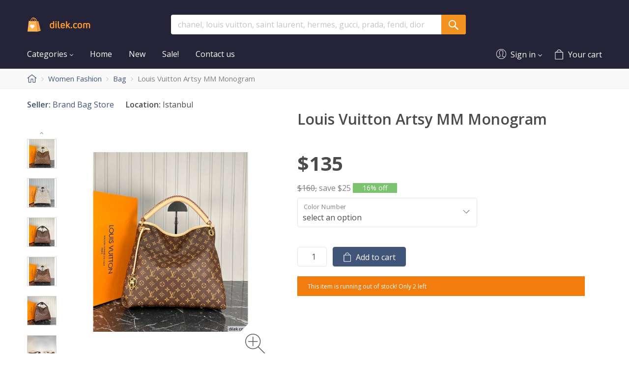

--- FILE ---
content_type: text/html; charset=utf-8
request_url: https://www.dilek.com/?target=main&widget=XLite%5CView%5CSlidebar&_=1769810794964
body_size: 6378
content:
<div id="4d9c4694f1ded51c52f444670e457cee" class="ajax-container-loadable ctrl-customer-main widget-slidebar" title="Shop online for bags, shoes, pajamas, clothing, accessories, and more from top fashion brands."  >
<script type='application/json' data-resource>
    {"widget":"XLite\\View\\Slidebar","css":["https:\/\/www.dilek.com\/var\/resources\/default\/https\/screen\/c76d6e75e2ef50cb62bb10a909b90b56.css","skins\/Multistore\/customer\/modules\/CDev\/SimpleCMS\/css\/primary_menu.css","skins\/customer\/button\/css\/button.css","skins\/customer\/modules\/Qualiteam\/TopMenuT56338\/style.css","skins\/Multistore\/customer\/modules\/QSL\/FlyoutCategoriesMenu\/flyout-menu.css","skins\/customer\/modules\/CDev\/SimpleCMS\/page\/style.css","var\/theme\/custom.css"],"js":["skins\/common\/vue\/vue.min.js","skins\/common\/vue\/vuex.min.js","skins\/common\/vue\/vue.loadable.js","skins\/common\/vue\/vue.registerComponent.js","skins\/common\/js\/vue\/vue.js","skins\/common\/js\/vue\/component.js","skins\/common\/js\/core.popup.js","skins\/common\/js\/core.popup_button.js","skins\/customer\/js\/jquery.mmenu\/jquery.mmenu.min.all.js","skins\/customer\/js\/slidebar.js","skins\/Multistore\/customer\/js\/slidebar_options.js","skins\/customer\/button\/js\/button.js","skins\/customer\/button\/js\/login.js","skins\/customer\/js\/login.js","skins\/customer\/modules\/QSL\/FlyoutCategoriesMenu\/flyout-menu.js"]}
</script>
<script type='application/json' data-preloaded-labels>{"widget":"XLite\\View\\Slidebar","labels":{"Menu":"Menu"}}</script>
<nav id="slidebar" data-mobile-navbar>
        <ul>
                    <li class="slidebar-categories">
                <span data-toggle="dropdown">Categories</span>
              
<ul class="menu menu-tree catalog-categories catalog-categories-tree">
          <li >
        <a href="women-fashion/"  class="first" title="Women Fashion">
    <span class="category-label">Women Fashion</span>
      <span class="icon-triangle"></span>
  </a>

                  
<ul class="menu menu-tree sublevel">
          <li >
        <a href="women-fashion/bag/"  class="leaf first" title="Bag">
    <span class="category-label">Bag</span>
  </a>

              </li>
          <li >
        <a href="women-fashion/accessories/"  class="leaf first" title="Wallet &amp; Belt">
    <span class="category-label">Wallet &amp; Belt</span>
  </a>

              </li>
        </ul>
              </li>
          <li >
        <a href="men-fashion/"  class="first" title="Men Fashion">
    <span class="category-label">Men Fashion</span>
      <span class="icon-triangle"></span>
  </a>

                  
<ul class="menu menu-tree sublevel">
          <li >
        <a href="men-fashion/bag/"  class="leaf first" title="Bag">
    <span class="category-label">Bag</span>
  </a>

              </li>
          <li >
        <a href="men-fashion/accessories/"  class="leaf first" title="Wallet &amp; Belt">
    <span class="category-label">Wallet &amp; Belt</span>
  </a>

              </li>
        </ul>
              </li>
          <li >
        <a href="shoes/"  class="first" title="Shoes &amp; Slippers">
    <span class="category-label">Shoes &amp; Slippers</span>
      <span class="icon-triangle"></span>
  </a>

                  
<ul class="menu menu-tree sublevel">
          <li >
        <a href="shoes/women/"  class="first" title="Women">
    <span class="category-label">Women</span>
  </a>

                  
<ul class="menu menu-tree sublevel">
          <li >
        <a href="shoes/women/boots/"  class="leaf first" title="Boots">
    <span class="category-label">Boots</span>
  </a>

              </li>
          <li >
        <a href="shoes/women/sneakers/"  class="leaf first" title="Sneakers">
    <span class="category-label">Sneakers</span>
  </a>

              </li>
          <li >
        <a href="shoes/women/pumps/"  class="leaf first" title="Pumps &amp; Slingback">
    <span class="category-label">Pumps &amp; Slingback</span>
  </a>

              </li>
          <li >
        <a href="shoes/women/loafers/"  class="leaf first" title="Loafers &amp; Moccasins">
    <span class="category-label">Loafers &amp; Moccasins</span>
  </a>

              </li>
          <li >
        <a href="shoes/women/slippers/"  class="leaf first" title="Sandals &amp; Slippers">
    <span class="category-label">Sandals &amp; Slippers</span>
  </a>

              </li>
        </ul>
              </li>
          <li >
        <a href="shoes/men/"  class="first" title="Men">
    <span class="category-label">Men</span>
  </a>

                  
<ul class="menu menu-tree sublevel">
          <li >
        <a href="shoes/men/loafers/"  class="leaf first" title="Loafers &amp; Moccasins">
    <span class="category-label">Loafers &amp; Moccasins</span>
  </a>

              </li>
          <li >
        <a href="shoes/men/sneakers/"  class="leaf first" title="Sneakers">
    <span class="category-label">Sneakers</span>
  </a>

              </li>
        </ul>
              </li>
        </ul>
              </li>
        </ul>
            </li>
                
  
                
    
    <li  class="leaf first active">
          <a href=" " class="active"><span>Home</span></a>
                    </li>
          
    
    <li  class="leaf">
          <a href="newarrivals/" ><span>New</span></a>
                    </li>
          
    
    <li  class="leaf">
          <a href="sale_products/" ><span>Sale!</span></a>
                    </li>
          
    
    <li  class="leaf last">
          <a href="?target=advanced_contact_us" ><span>Contact us</span></a>
          </li>
  
    <li class="Divider"></li>
    <li class="additional-menu-wrapper">
        <ul class="Inset additional-menu">
                            <li>
    <ul class='my-account-quick-links'><li><span class="my-account-menu"><span>My account</span></span><ul><ul class="sign-in_block"><li class="account-link-sign_in"><button type="button" class="btn  regular-button  popup-button popup-login" data-without-close="1"><script type="text/x-cart-data">
{"url_params":{"target":"login","widget":"\\XLite\\View\\Authorization","fromURL":""}}
</script><span>Sign in / sign up</span></button></li></ul></ul></li></ul></li>
                            <li>
</li>
                    </ul>
    </li>

    </ul>
    </nav>
</div>

--- FILE ---
content_type: image/svg+xml
request_url: https://www.dilek.com/skins/Multistore/customer/images/user.svg
body_size: 4189
content:
<?xml version="1.0" encoding="UTF-8" standalone="no"?>
<svg width="24px" height="24px" viewBox="0 0 24 24" version="1.1" xmlns="http://www.w3.org/2000/svg" xmlns:xlink="http://www.w3.org/1999/xlink">
    <!-- Generator: Sketch 42 (36781) - http://www.bohemiancoding.com/sketch -->
    <title>Shape</title>
    <desc>Created with Sketch.</desc>
    <defs></defs>
    <g id="Symbols" stroke="none" stroke-width="1" fill="none" fill-rule="evenodd">
        <g id="Header2" transform="translate(-1150.000000, -78.000000)" stroke="#FFFFFF" stroke-width="0.1" fill="#FFFFFF">
            <path d="M1161.99991,79 C1155.92432,79 1151,83.9243625 1151,89.9999124 C1151,96.0754622 1155.92432,101 1161.99991,101 C1168.07551,101 1172.99982,96.0754183 1172.99982,89.9999124 C1172.99982,83.9243625 1168.07546,79 1161.99991,79 L1161.99991,79 Z M1161.99991,79.9166813 C1167.55986,79.9166813 1172.08319,84.440004 1172.08319,89.9999562 C1172.08319,92.4460319 1171.20682,94.6910837 1169.75215,96.4389442 C1168.74686,96.0191036 1166.37375,95.1955498 1164.90475,94.7618167 C1164.77945,94.7224622 1164.75973,94.7161514 1164.75973,94.1947251 C1164.75973,93.7641036 1164.93696,93.3304582 1165.10976,92.9634263 C1165.29684,92.5646215 1165.51882,91.8941474 1165.59853,91.2925657 C1165.82143,91.0338247 1166.12487,90.5235737 1166.32002,89.5510159 C1166.49098,88.6938486 1166.41131,88.3819044 1166.29767,88.0891554 C1166.28601,88.058259 1166.27348,88.0278446 1166.26454,87.9973865 C1166.22155,87.7964064 1166.28062,86.7521952 1166.42748,85.9420518 C1166.52863,85.3861355 1166.40149,84.2040518 1165.63614,83.2261474 C1165.15275,82.608 1164.228,81.8493506 1162.53882,81.7437331 L1161.61233,81.7446096 C1159.95176,81.8493944 1159.02614,82.608 1158.54276,83.2261474 C1157.7774,84.2040956 1157.65031,85.3861793 1157.75146,85.9416574 C1157.89915,86.7521952 1157.95735,87.7964064 1157.91527,87.9933546 C1157.90633,88.0278008 1157.8938,88.058259 1157.88127,88.0891554 C1157.76846,88.3819044 1157.68791,88.6938486 1157.85979,89.5510159 C1158.05402,90.5235737 1158.35751,91.0338685 1158.58128,91.2925657 C1158.66008,91.8941036 1158.88209,92.5646215 1159.07006,92.9634263 C1159.20701,93.255255 1159.27147,93.6522629 1159.27147,94.2135259 C1159.27147,94.7349522 1159.25175,94.7412629 1159.13448,94.7783825 C1157.61538,95.2268845 1155.19753,96.1005737 1154.29606,96.4953466 C1152.81276,94.7394661 1151.91668,92.4728964 1151.91668,90 C1151.91664,84.4399602 1156.43996,79.9166813 1161.99991,79.9166813 L1161.99991,79.9166813 Z M1154.96022,97.2098645 C1155.99238,96.78849 1158.05039,96.0544263 1159.40207,95.6551833 C1160.18807,95.4072231 1160.18807,94.745251 1160.18807,94.2135259 C1160.18807,93.7726494 1160.15765,93.1227291 1159.89983,92.5731235 C1159.72256,92.1967131 1159.52022,91.5512629 1159.47552,91.0459641 C1159.46566,90.9278127 1159.41018,90.8186016 1159.32065,90.7407251 C1159.19084,90.627 1158.92675,90.210753 1158.75846,89.3711155 C1158.6251,88.7064263 1158.68151,88.5609721 1158.73611,88.4204263 C1158.75938,88.3604303 1158.78178,88.3013546 1158.7997,88.2346534 C1158.90979,87.8322988 1158.78712,86.5105458 1158.65376,85.7774024 C1158.59561,85.4587092 1158.66897,84.553247 1159.26516,83.7905219 C1159.79956,83.1070757 1160.60878,82.7261514 1161.64094,82.6603705 L1162.51016,82.6594502 C1163.57006,82.7261514 1164.37929,83.1070757 1164.91461,83.7905219 C1165.5108,84.553247 1165.58333,85.4587092 1165.52508,85.7777968 C1165.3926,86.5105458 1165.26906,87.832255 1165.37915,88.2341713 C1165.39799,88.3013108 1165.41942,88.3603865 1165.44274,88.4203825 C1165.49739,88.5608845 1165.55375,88.7063825 1165.42126,89.3710717 C1165.25302,90.210753 1164.98801,90.627 1164.8582,90.7406813 C1164.76959,90.8185578 1164.71411,90.9277689 1164.70333,91.0459203 C1164.65946,91.5512191 1164.45716,92.1966693 1164.27994,92.5730797 C1164.07672,93.0050159 1163.84309,93.5801713 1163.84309,94.1946813 C1163.84309,94.7264502 1163.84309,95.3884223 1164.63711,95.6386175 C1165.93064,96.0208566 1167.99851,96.7311673 1169.09062,97.1606494 C1167.26716,98.9661833 1164.76157,100.083363 1161.99991,100.083363 C1159.26337,100.083363 1156.77925,98.9859044 1154.96022,97.2098645 L1154.96022,97.2098645 Z" id="Shape"></path>
        </g>
    </g>
</svg>

--- FILE ---
content_type: image/svg+xml
request_url: https://www.dilek.com/skins/customer/back_to_top/arrow-up.svg
body_size: 1099
content:
<?xml version="1.0" ?><!DOCTYPE svg  PUBLIC '-//W3C//DTD SVG 1.1//EN'  'http://www.w3.org/Graphics/SVG/1.1/DTD/svg11.dtd'><svg enable-background="new 0 0 96 96" height="96px" id="arrow_up" version="1.1" viewBox="0 0 96 96" width="96px" xml:space="preserve" xmlns="http://www.w3.org/2000/svg" xmlns:xlink="http://www.w3.org/1999/xlink"><path fill="#ffffff" d="M52,84V21.656l21.457,21.456c1.561,1.562,4.095,1.562,5.656,0.001c1.562-1.562,1.562-4.096,0-5.658L50.829,9.172l0,0  c-0.186-0.186-0.391-0.352-0.609-0.498c-0.101-0.067-0.21-0.114-0.315-0.172c-0.124-0.066-0.242-0.142-0.373-0.195  c-0.135-0.057-0.275-0.089-0.415-0.129c-0.111-0.033-0.216-0.076-0.331-0.099C48.527,8.027,48.264,8,48.001,8l0,0  c-0.003,0-0.006,0.001-0.009,0.001c-0.259,0.001-0.519,0.027-0.774,0.078c-0.12,0.024-0.231,0.069-0.349,0.104  c-0.133,0.039-0.268,0.069-0.397,0.123c-0.139,0.058-0.265,0.136-0.396,0.208c-0.098,0.054-0.198,0.097-0.292,0.159  c-0.221,0.146-0.427,0.314-0.614,0.501L16.889,37.456c-1.562,1.562-1.562,4.095-0.001,5.657c1.562,1.562,4.094,1.562,5.658,0  L44,21.657V84c0,2.209,1.791,4,4,4S52,86.209,52,84z"/></svg>


--- FILE ---
content_type: image/svg+xml
request_url: https://www.dilek.com/skins/Multistore/customer/images/arrow_down.svg
body_size: 1253
content:
<?xml version="1.0" encoding="UTF-8" standalone="no"?>
<svg width="33px" height="18px" viewBox="0 0 33 18" version="1.1" xmlns="http://www.w3.org/2000/svg" xmlns:xlink="http://www.w3.org/1999/xlink">
    <!-- Generator: Sketch 3.7 (28169) - http://www.bohemiancoding.com/sketch -->
    <title>Rectangle 209 Copy 3</title>
    <desc>Created with Sketch.</desc>
    <defs></defs>
    <g id="Symbols" stroke="none" stroke-width="1" fill="none" fill-rule="evenodd">
        <g id="Arrows_PD_page" transform="translate(-2.000000, -424.000000)" fill="#3C476E">
            <path d="M9.81127311,432.539446 C9.73758021,432.225742 9.82333962,431.882318 10.0744682,431.63119 L25.2046309,416.501027 C25.5847441,416.120914 26.1972441,416.117128 26.578585,416.498469 C26.9572858,416.87717 26.9636883,417.484763 26.5760275,417.872424 L11.9090053,432.539446 L26.5760275,447.206468 C26.9636883,447.594129 26.9572858,448.201721 26.578585,448.580422 C26.1972441,448.961763 25.5847441,448.957978 25.2046309,448.577865 L10.0744682,433.447702 C9.82333962,433.196573 9.73758021,432.85315 9.81127311,432.539446 Z" id="Rectangle-209-Copy-3" transform="translate(18.325248, 432.539446) rotate(-90.000000) translate(-18.325248, -432.539446) "></path>
        </g>
    </g>
</svg>